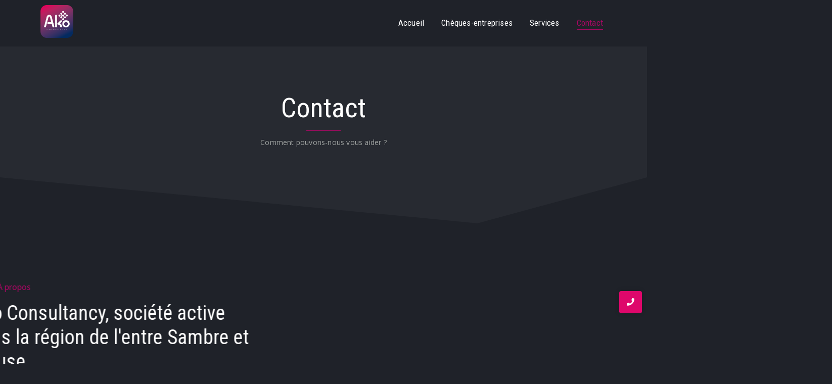

--- FILE ---
content_type: text/html; charset=UTF-8
request_url: https://www.ako.be/contact/
body_size: 10933
content:
<!DOCTYPE html>
<html lang="en-US">
<head>
<meta charset="UTF-8">
<meta name='robots' content='index, follow, max-image-preview:large, max-snippet:-1, max-video-preview:-1' />
<!-- This site is optimized with the Yoast SEO plugin v24.6 - https://yoast.com/wordpress/plugins/seo/ -->
<title>Contact - AKO</title>
<meta name="description" content="Notre équipe est joignable au 081/13.83.06. Nos bureaux sont localisés Route de Philippeville 57 à Tarcienne." />
<link rel="canonical" href="https://www.ako.be/contact/" />
<meta property="og:locale" content="en_US" />
<meta property="og:type" content="article" />
<meta property="og:title" content="Contact - AKO" />
<meta property="og:description" content="Notre équipe est joignable au 081/13.83.06. Nos bureaux sont localisés Route de Philippeville 57 à Tarcienne." />
<meta property="og:url" content="https://www.ako.be/contact/" />
<meta property="og:site_name" content="AKO" />
<meta property="article:modified_time" content="2025-12-04T09:58:29+00:00" />
<meta name="twitter:card" content="summary_large_image" />
<meta name="twitter:label1" content="Est. reading time" />
<meta name="twitter:data1" content="1 minute" />
<script type="application/ld+json" class="yoast-schema-graph">{"@context":"https://schema.org","@graph":[{"@type":"WebPage","@id":"https://www.ako.be/contact/","url":"https://www.ako.be/contact/","name":"Contact - AKO","isPartOf":{"@id":"https://www.ako.be/#website"},"datePublished":"2021-10-13T08:32:09+00:00","dateModified":"2025-12-04T09:58:29+00:00","description":"Notre équipe est joignable au 081/13.83.06. Nos bureaux sont localisés Route de Philippeville 57 à Tarcienne.","breadcrumb":{"@id":"https://www.ako.be/contact/#breadcrumb"},"inLanguage":"en-US","potentialAction":[{"@type":"ReadAction","target":["https://www.ako.be/contact/"]}]},{"@type":"BreadcrumbList","@id":"https://www.ako.be/contact/#breadcrumb","itemListElement":[{"@type":"ListItem","position":1,"name":"Home","item":"https://www.ako.be/"},{"@type":"ListItem","position":2,"name":"Contact"}]},{"@type":"WebSite","@id":"https://www.ako.be/#website","url":"https://www.ako.be/","name":"Ako Consultancy","description":"Votre partenaire en cybersécurité !","publisher":{"@id":"https://www.ako.be/#organization"},"potentialAction":[{"@type":"SearchAction","target":{"@type":"EntryPoint","urlTemplate":"https://www.ako.be/?s={search_term_string}"},"query-input":{"@type":"PropertyValueSpecification","valueRequired":true,"valueName":"search_term_string"}}],"inLanguage":"en-US"},{"@type":"Organization","@id":"https://www.ako.be/#organization","name":"Ako Consultancy","url":"https://www.ako.be/","logo":{"@type":"ImageObject","inLanguage":"en-US","@id":"https://www.ako.be/#/schema/logo/image/","url":"https://www.ako.be/wp-content/uploads/2022/10/Logo_Ako_fonce_ss_bord.png","contentUrl":"https://www.ako.be/wp-content/uploads/2022/10/Logo_Ako_fonce_ss_bord.png","width":842,"height":839,"caption":"Ako Consultancy"},"image":{"@id":"https://www.ako.be/#/schema/logo/image/"}}]}</script>
<!-- / Yoast SEO plugin. -->
<link rel="alternate" type="application/rss+xml" title="AKO &raquo; Feed" href="https://www.ako.be/feed/" />
<link rel="alternate" type="application/rss+xml" title="AKO &raquo; Comments Feed" href="https://www.ako.be/comments/feed/" />
<link rel="alternate" title="oEmbed (JSON)" type="application/json+oembed" href="https://www.ako.be/wp-json/oembed/1.0/embed?url=https%3A%2F%2Fwww.ako.be%2Fcontact%2F" />
<link rel="alternate" title="oEmbed (XML)" type="text/xml+oembed" href="https://www.ako.be/wp-json/oembed/1.0/embed?url=https%3A%2F%2Fwww.ako.be%2Fcontact%2F&#038;format=xml" />
<style id='wp-img-auto-sizes-contain-inline-css' type='text/css'>
img:is([sizes=auto i],[sizes^="auto," i]){contain-intrinsic-size:3000px 1500px}
/*# sourceURL=wp-img-auto-sizes-contain-inline-css */
</style>
<style id='wp-emoji-styles-inline-css' type='text/css'>
img.wp-smiley, img.emoji {
display: inline !important;
border: none !important;
box-shadow: none !important;
height: 1em !important;
width: 1em !important;
margin: 0 0.07em !important;
vertical-align: -0.1em !important;
background: none !important;
padding: 0 !important;
}
/*# sourceURL=wp-emoji-styles-inline-css */
</style>
<style id='classic-theme-styles-inline-css' type='text/css'>
/*! This file is auto-generated */
.wp-block-button__link{color:#fff;background-color:#32373c;border-radius:9999px;box-shadow:none;text-decoration:none;padding:calc(.667em + 2px) calc(1.333em + 2px);font-size:1.125em}.wp-block-file__button{background:#32373c;color:#fff;text-decoration:none}
/*# sourceURL=/wp-includes/css/classic-themes.min.css */
</style>
<!-- <link rel='stylesheet' id='contact-form-7-css' href='https://www.ako.be/wp-content/plugins/contact-form-7/includes/css/styles.css?ver=6.0.5' type='text/css' media='all' /> -->
<!-- <link rel='stylesheet' id='elementor-frontend-css' href='https://www.ako.be/wp-content/plugins/elementor/assets/css/frontend.min.css?ver=3.27.7' type='text/css' media='all' /> -->
<link rel="stylesheet" type="text/css" href="//www.ako.be/wp-content/cache/wpfc-minified/lkep1ou5/fmrcd.css" media="all"/>
<link rel='stylesheet' id='elementor-post-580-css' href='https://www.ako.be/wp-content/uploads/elementor/css/post-580.css?ver=1750410888' type='text/css' media='all' />
<link rel='stylesheet' id='elementor-post-1771-css' href='https://www.ako.be/wp-content/uploads/elementor/css/post-1771.css?ver=1741899240' type='text/css' media='all' />
<!-- <link rel='stylesheet' id='widget-divider-css' href='https://www.ako.be/wp-content/plugins/elementor/assets/css/widget-divider.min.css?ver=3.27.7' type='text/css' media='all' /> -->
<!-- <link rel='stylesheet' id='widget-text-editor-css' href='https://www.ako.be/wp-content/plugins/elementor/assets/css/widget-text-editor.min.css?ver=3.27.7' type='text/css' media='all' /> -->
<link rel="stylesheet" type="text/css" href="//www.ako.be/wp-content/cache/wpfc-minified/9lchtql2/fmrcd.css" media="all"/>
<link rel='stylesheet' id='elementor-post-1777-css' href='https://www.ako.be/wp-content/uploads/elementor/css/post-1777.css?ver=1741899240' type='text/css' media='all' />
<!-- <link rel='stylesheet' id='royal-elementor-kit-style-css' href='https://www.ako.be/wp-content/themes/royal-elementor-kit/style.css?ver=1.0' type='text/css' media='all' /> -->
<!-- <link rel='stylesheet' id='elementor-icons-css' href='https://www.ako.be/wp-content/plugins/elementor/assets/lib/eicons/css/elementor-icons.min.css?ver=5.35.0' type='text/css' media='all' /> -->
<link rel="stylesheet" type="text/css" href="//www.ako.be/wp-content/cache/wpfc-minified/lk8cbmoc/fmrcd.css" media="all"/>
<link rel='stylesheet' id='elementor-post-5-css' href='https://www.ako.be/wp-content/uploads/elementor/css/post-5.css?ver=1741899240' type='text/css' media='all' />
<!-- <link rel='stylesheet' id='widget-heading-css' href='https://www.ako.be/wp-content/plugins/elementor/assets/css/widget-heading.min.css?ver=3.27.7' type='text/css' media='all' /> -->
<!-- <link rel='stylesheet' id='e-shapes-css' href='https://www.ako.be/wp-content/plugins/elementor/assets/css/conditionals/shapes.min.css?ver=3.27.7' type='text/css' media='all' /> -->
<!-- <link rel='stylesheet' id='e-animation-slideInLeft-css' href='https://www.ako.be/wp-content/plugins/elementor/assets/lib/animations/styles/slideInLeft.min.css?ver=3.27.7' type='text/css' media='all' /> -->
<!-- <link rel='stylesheet' id='widget-icon-box-css' href='https://www.ako.be/wp-content/plugins/elementor/assets/css/widget-icon-box.min.css?ver=3.27.7' type='text/css' media='all' /> -->
<!-- <link rel='stylesheet' id='e-animation-slideInRight-css' href='https://www.ako.be/wp-content/plugins/elementor/assets/lib/animations/styles/slideInRight.min.css?ver=3.27.7' type='text/css' media='all' /> -->
<!-- <link rel='stylesheet' id='wpr-link-animations-css-css' href='https://www.ako.be/wp-content/plugins/royal-elementor-addons/assets/css/lib/animations/wpr-link-animations.min.css?ver=1.7.1011' type='text/css' media='all' /> -->
<!-- <link rel='stylesheet' id='wpr-text-animations-css-css' href='https://www.ako.be/wp-content/plugins/royal-elementor-addons/assets/css/lib/animations/text-animations.min.css?ver=1.7.1011' type='text/css' media='all' /> -->
<!-- <link rel='stylesheet' id='wpr-addons-css-css' href='https://www.ako.be/wp-content/plugins/royal-elementor-addons/assets/css/frontend.min.css?ver=1.7.1011' type='text/css' media='all' /> -->
<!-- <link rel='stylesheet' id='font-awesome-5-all-css' href='https://www.ako.be/wp-content/plugins/elementor/assets/lib/font-awesome/css/all.min.css?ver=1.7.1011' type='text/css' media='all' /> -->
<link rel="stylesheet" type="text/css" href="//www.ako.be/wp-content/cache/wpfc-minified/lasmhi6t/fmsil.css" media="all"/>
<link rel='stylesheet' id='google-fonts-1-css' href='https://fonts.googleapis.com/css?family=Roboto+Condensed%3A100%2C100italic%2C200%2C200italic%2C300%2C300italic%2C400%2C400italic%2C500%2C500italic%2C600%2C600italic%2C700%2C700italic%2C800%2C800italic%2C900%2C900italic%7COpen+Sans%3A100%2C100italic%2C200%2C200italic%2C300%2C300italic%2C400%2C400italic%2C500%2C500italic%2C600%2C600italic%2C700%2C700italic%2C800%2C800italic%2C900%2C900italic%7CRoboto%3A100%2C100italic%2C200%2C200italic%2C300%2C300italic%2C400%2C400italic%2C500%2C500italic%2C600%2C600italic%2C700%2C700italic%2C800%2C800italic%2C900%2C900italic%7CRoboto+Slab%3A100%2C100italic%2C200%2C200italic%2C300%2C300italic%2C400%2C400italic%2C500%2C500italic%2C600%2C600italic%2C700%2C700italic%2C800%2C800italic%2C900%2C900italic&#038;display=auto&#038;ver=6.9' type='text/css' media='all' />
<!-- <link rel='stylesheet' id='elementor-icons-shared-0-css' href='https://www.ako.be/wp-content/plugins/elementor/assets/lib/font-awesome/css/fontawesome.min.css?ver=5.15.3' type='text/css' media='all' /> -->
<!-- <link rel='stylesheet' id='elementor-icons-fa-solid-css' href='https://www.ako.be/wp-content/plugins/elementor/assets/lib/font-awesome/css/solid.min.css?ver=5.15.3' type='text/css' media='all' /> -->
<link rel="stylesheet" type="text/css" href="//www.ako.be/wp-content/cache/wpfc-minified/d5zl0i1l/fmrcd.css" media="all"/>
<link rel="preconnect" href="https://fonts.gstatic.com/" crossorigin><script src='//www.ako.be/wp-content/cache/wpfc-minified/g2rkhvia/fmrcd.js' type="b0aa652ab49c5f2aa65075b0-text/javascript"></script>
<!-- <script type="text/javascript" data-cfasync="false" src="https://www.ako.be/wp-includes/js/jquery/jquery.min.js?ver=3.7.1" id="jquery-core-js"></script> -->
<!-- <script type="text/javascript" data-cfasync="false" src="https://www.ako.be/wp-includes/js/jquery/jquery-migrate.min.js?ver=3.4.1" id="jquery-migrate-js"></script> -->
<link rel="https://api.w.org/" href="https://www.ako.be/wp-json/" /><link rel="alternate" title="JSON" type="application/json" href="https://www.ako.be/wp-json/wp/v2/pages/580" /><link rel="EditURI" type="application/rsd+xml" title="RSD" href="https://www.ako.be/xmlrpc.php?rsd" />
<meta name="generator" content="WordPress 6.9" />
<link rel='shortlink' href='https://www.ako.be/?p=580' />
<meta name="generator" content="Elementor 3.27.7; features: additional_custom_breakpoints; settings: css_print_method-external, google_font-enabled, font_display-auto">
<style>
.e-con.e-parent:nth-of-type(n+4):not(.e-lazyloaded):not(.e-no-lazyload),
.e-con.e-parent:nth-of-type(n+4):not(.e-lazyloaded):not(.e-no-lazyload) * {
background-image: none !important;
}
@media screen and (max-height: 1024px) {
.e-con.e-parent:nth-of-type(n+3):not(.e-lazyloaded):not(.e-no-lazyload),
.e-con.e-parent:nth-of-type(n+3):not(.e-lazyloaded):not(.e-no-lazyload) * {
background-image: none !important;
}
}
@media screen and (max-height: 640px) {
.e-con.e-parent:nth-of-type(n+2):not(.e-lazyloaded):not(.e-no-lazyload),
.e-con.e-parent:nth-of-type(n+2):not(.e-lazyloaded):not(.e-no-lazyload) * {
background-image: none !important;
}
}
</style>
<style id="wpr_lightbox_styles">
.lg-backdrop {
background-color: rgba(0,0,0,0.6) !important;
}
.lg-toolbar,
.lg-dropdown {
background-color: rgba(0,0,0,0.8) !important;
}
.lg-dropdown:after {
border-bottom-color: rgba(0,0,0,0.8) !important;
}
.lg-sub-html {
background-color: rgba(0,0,0,0.8) !important;
}
.lg-thumb-outer,
.lg-progress-bar {
background-color: #444444 !important;
}
.lg-progress {
background-color: #a90707 !important;
}
.lg-icon {
color: #efefef !important;
font-size: 20px !important;
}
.lg-icon.lg-toogle-thumb {
font-size: 24px !important;
}
.lg-icon:hover,
.lg-dropdown-text:hover {
color: #ffffff !important;
}
.lg-sub-html,
.lg-dropdown-text {
color: #efefef !important;
font-size: 14px !important;
}
#lg-counter {
color: #efefef !important;
font-size: 14px !important;
}
.lg-prev,
.lg-next {
font-size: 35px !important;
}
/* Defaults */
.lg-icon {
background-color: transparent !important;
}
#lg-counter {
opacity: 0.9;
}
.lg-thumb-outer {
padding: 0 10px;
}
.lg-thumb-item {
border-radius: 0 !important;
border: none !important;
opacity: 0.5;
}
.lg-thumb-item.active {
opacity: 1;
}
</style>	<meta name="viewport" content="width=device-width, initial-scale=1.0, viewport-fit=cover" /><style id='global-styles-inline-css' type='text/css'>
:root{--wp--preset--aspect-ratio--square: 1;--wp--preset--aspect-ratio--4-3: 4/3;--wp--preset--aspect-ratio--3-4: 3/4;--wp--preset--aspect-ratio--3-2: 3/2;--wp--preset--aspect-ratio--2-3: 2/3;--wp--preset--aspect-ratio--16-9: 16/9;--wp--preset--aspect-ratio--9-16: 9/16;--wp--preset--color--black: #000000;--wp--preset--color--cyan-bluish-gray: #abb8c3;--wp--preset--color--white: #ffffff;--wp--preset--color--pale-pink: #f78da7;--wp--preset--color--vivid-red: #cf2e2e;--wp--preset--color--luminous-vivid-orange: #ff6900;--wp--preset--color--luminous-vivid-amber: #fcb900;--wp--preset--color--light-green-cyan: #7bdcb5;--wp--preset--color--vivid-green-cyan: #00d084;--wp--preset--color--pale-cyan-blue: #8ed1fc;--wp--preset--color--vivid-cyan-blue: #0693e3;--wp--preset--color--vivid-purple: #9b51e0;--wp--preset--gradient--vivid-cyan-blue-to-vivid-purple: linear-gradient(135deg,rgb(6,147,227) 0%,rgb(155,81,224) 100%);--wp--preset--gradient--light-green-cyan-to-vivid-green-cyan: linear-gradient(135deg,rgb(122,220,180) 0%,rgb(0,208,130) 100%);--wp--preset--gradient--luminous-vivid-amber-to-luminous-vivid-orange: linear-gradient(135deg,rgb(252,185,0) 0%,rgb(255,105,0) 100%);--wp--preset--gradient--luminous-vivid-orange-to-vivid-red: linear-gradient(135deg,rgb(255,105,0) 0%,rgb(207,46,46) 100%);--wp--preset--gradient--very-light-gray-to-cyan-bluish-gray: linear-gradient(135deg,rgb(238,238,238) 0%,rgb(169,184,195) 100%);--wp--preset--gradient--cool-to-warm-spectrum: linear-gradient(135deg,rgb(74,234,220) 0%,rgb(151,120,209) 20%,rgb(207,42,186) 40%,rgb(238,44,130) 60%,rgb(251,105,98) 80%,rgb(254,248,76) 100%);--wp--preset--gradient--blush-light-purple: linear-gradient(135deg,rgb(255,206,236) 0%,rgb(152,150,240) 100%);--wp--preset--gradient--blush-bordeaux: linear-gradient(135deg,rgb(254,205,165) 0%,rgb(254,45,45) 50%,rgb(107,0,62) 100%);--wp--preset--gradient--luminous-dusk: linear-gradient(135deg,rgb(255,203,112) 0%,rgb(199,81,192) 50%,rgb(65,88,208) 100%);--wp--preset--gradient--pale-ocean: linear-gradient(135deg,rgb(255,245,203) 0%,rgb(182,227,212) 50%,rgb(51,167,181) 100%);--wp--preset--gradient--electric-grass: linear-gradient(135deg,rgb(202,248,128) 0%,rgb(113,206,126) 100%);--wp--preset--gradient--midnight: linear-gradient(135deg,rgb(2,3,129) 0%,rgb(40,116,252) 100%);--wp--preset--font-size--small: 13px;--wp--preset--font-size--medium: 20px;--wp--preset--font-size--large: 36px;--wp--preset--font-size--x-large: 42px;--wp--preset--spacing--20: 0.44rem;--wp--preset--spacing--30: 0.67rem;--wp--preset--spacing--40: 1rem;--wp--preset--spacing--50: 1.5rem;--wp--preset--spacing--60: 2.25rem;--wp--preset--spacing--70: 3.38rem;--wp--preset--spacing--80: 5.06rem;--wp--preset--shadow--natural: 6px 6px 9px rgba(0, 0, 0, 0.2);--wp--preset--shadow--deep: 12px 12px 50px rgba(0, 0, 0, 0.4);--wp--preset--shadow--sharp: 6px 6px 0px rgba(0, 0, 0, 0.2);--wp--preset--shadow--outlined: 6px 6px 0px -3px rgb(255, 255, 255), 6px 6px rgb(0, 0, 0);--wp--preset--shadow--crisp: 6px 6px 0px rgb(0, 0, 0);}:where(.is-layout-flex){gap: 0.5em;}:where(.is-layout-grid){gap: 0.5em;}body .is-layout-flex{display: flex;}.is-layout-flex{flex-wrap: wrap;align-items: center;}.is-layout-flex > :is(*, div){margin: 0;}body .is-layout-grid{display: grid;}.is-layout-grid > :is(*, div){margin: 0;}:where(.wp-block-columns.is-layout-flex){gap: 2em;}:where(.wp-block-columns.is-layout-grid){gap: 2em;}:where(.wp-block-post-template.is-layout-flex){gap: 1.25em;}:where(.wp-block-post-template.is-layout-grid){gap: 1.25em;}.has-black-color{color: var(--wp--preset--color--black) !important;}.has-cyan-bluish-gray-color{color: var(--wp--preset--color--cyan-bluish-gray) !important;}.has-white-color{color: var(--wp--preset--color--white) !important;}.has-pale-pink-color{color: var(--wp--preset--color--pale-pink) !important;}.has-vivid-red-color{color: var(--wp--preset--color--vivid-red) !important;}.has-luminous-vivid-orange-color{color: var(--wp--preset--color--luminous-vivid-orange) !important;}.has-luminous-vivid-amber-color{color: var(--wp--preset--color--luminous-vivid-amber) !important;}.has-light-green-cyan-color{color: var(--wp--preset--color--light-green-cyan) !important;}.has-vivid-green-cyan-color{color: var(--wp--preset--color--vivid-green-cyan) !important;}.has-pale-cyan-blue-color{color: var(--wp--preset--color--pale-cyan-blue) !important;}.has-vivid-cyan-blue-color{color: var(--wp--preset--color--vivid-cyan-blue) !important;}.has-vivid-purple-color{color: var(--wp--preset--color--vivid-purple) !important;}.has-black-background-color{background-color: var(--wp--preset--color--black) !important;}.has-cyan-bluish-gray-background-color{background-color: var(--wp--preset--color--cyan-bluish-gray) !important;}.has-white-background-color{background-color: var(--wp--preset--color--white) !important;}.has-pale-pink-background-color{background-color: var(--wp--preset--color--pale-pink) !important;}.has-vivid-red-background-color{background-color: var(--wp--preset--color--vivid-red) !important;}.has-luminous-vivid-orange-background-color{background-color: var(--wp--preset--color--luminous-vivid-orange) !important;}.has-luminous-vivid-amber-background-color{background-color: var(--wp--preset--color--luminous-vivid-amber) !important;}.has-light-green-cyan-background-color{background-color: var(--wp--preset--color--light-green-cyan) !important;}.has-vivid-green-cyan-background-color{background-color: var(--wp--preset--color--vivid-green-cyan) !important;}.has-pale-cyan-blue-background-color{background-color: var(--wp--preset--color--pale-cyan-blue) !important;}.has-vivid-cyan-blue-background-color{background-color: var(--wp--preset--color--vivid-cyan-blue) !important;}.has-vivid-purple-background-color{background-color: var(--wp--preset--color--vivid-purple) !important;}.has-black-border-color{border-color: var(--wp--preset--color--black) !important;}.has-cyan-bluish-gray-border-color{border-color: var(--wp--preset--color--cyan-bluish-gray) !important;}.has-white-border-color{border-color: var(--wp--preset--color--white) !important;}.has-pale-pink-border-color{border-color: var(--wp--preset--color--pale-pink) !important;}.has-vivid-red-border-color{border-color: var(--wp--preset--color--vivid-red) !important;}.has-luminous-vivid-orange-border-color{border-color: var(--wp--preset--color--luminous-vivid-orange) !important;}.has-luminous-vivid-amber-border-color{border-color: var(--wp--preset--color--luminous-vivid-amber) !important;}.has-light-green-cyan-border-color{border-color: var(--wp--preset--color--light-green-cyan) !important;}.has-vivid-green-cyan-border-color{border-color: var(--wp--preset--color--vivid-green-cyan) !important;}.has-pale-cyan-blue-border-color{border-color: var(--wp--preset--color--pale-cyan-blue) !important;}.has-vivid-cyan-blue-border-color{border-color: var(--wp--preset--color--vivid-cyan-blue) !important;}.has-vivid-purple-border-color{border-color: var(--wp--preset--color--vivid-purple) !important;}.has-vivid-cyan-blue-to-vivid-purple-gradient-background{background: var(--wp--preset--gradient--vivid-cyan-blue-to-vivid-purple) !important;}.has-light-green-cyan-to-vivid-green-cyan-gradient-background{background: var(--wp--preset--gradient--light-green-cyan-to-vivid-green-cyan) !important;}.has-luminous-vivid-amber-to-luminous-vivid-orange-gradient-background{background: var(--wp--preset--gradient--luminous-vivid-amber-to-luminous-vivid-orange) !important;}.has-luminous-vivid-orange-to-vivid-red-gradient-background{background: var(--wp--preset--gradient--luminous-vivid-orange-to-vivid-red) !important;}.has-very-light-gray-to-cyan-bluish-gray-gradient-background{background: var(--wp--preset--gradient--very-light-gray-to-cyan-bluish-gray) !important;}.has-cool-to-warm-spectrum-gradient-background{background: var(--wp--preset--gradient--cool-to-warm-spectrum) !important;}.has-blush-light-purple-gradient-background{background: var(--wp--preset--gradient--blush-light-purple) !important;}.has-blush-bordeaux-gradient-background{background: var(--wp--preset--gradient--blush-bordeaux) !important;}.has-luminous-dusk-gradient-background{background: var(--wp--preset--gradient--luminous-dusk) !important;}.has-pale-ocean-gradient-background{background: var(--wp--preset--gradient--pale-ocean) !important;}.has-electric-grass-gradient-background{background: var(--wp--preset--gradient--electric-grass) !important;}.has-midnight-gradient-background{background: var(--wp--preset--gradient--midnight) !important;}.has-small-font-size{font-size: var(--wp--preset--font-size--small) !important;}.has-medium-font-size{font-size: var(--wp--preset--font-size--medium) !important;}.has-large-font-size{font-size: var(--wp--preset--font-size--large) !important;}.has-x-large-font-size{font-size: var(--wp--preset--font-size--x-large) !important;}
/*# sourceURL=global-styles-inline-css */
</style>
</head>
<body class="wp-singular page-template page-template-elementor_canvas page page-id-580 wp-custom-logo wp-embed-responsive wp-theme-royal-elementor-kit elementor-default elementor-template-canvas elementor-kit-5 elementor-page elementor-page-580">
<div data-elementor-type="wp-post" data-elementor-id="1771" class="elementor elementor-1771">
<section class="elementor-section elementor-top-section elementor-element elementor-element-590f63c1 elementor-section-boxed elementor-section-height-default elementor-section-height-default wpr-particle-no wpr-jarallax-no wpr-parallax-no wpr-sticky-section-no" data-id="590f63c1" data-element_type="section">
<div class="elementor-container elementor-column-gap-default">
<div class="elementor-column elementor-col-50 elementor-top-column elementor-element elementor-element-55fcab85" data-id="55fcab85" data-element_type="column">
<div class="elementor-widget-wrap elementor-element-populated">
<div class="elementor-element elementor-element-18e47ae wpr-logo-position-center elementor-widget elementor-widget-wpr-logo" data-id="18e47ae" data-element_type="widget" data-widget_type="wpr-logo.default">
<div class="elementor-widget-container">
<div class="wpr-logo elementor-clearfix">
<picture class="wpr-logo-image">
<source media="(max-width: 767px)" srcset="https://www.ako.be/wp-content/uploads/2022/10/Logo_Ako_fonce_ss_bord.png">	
<source srcset="https://www.ako.be/wp-content/uploads/2022/10/Logo_Ako_fonce_ss_bord.png 1x, https://www.ako.be/wp-content/uploads/2022/10/Logo_Ako_fonce_ss_bord.png 2x">	
<img src="https://www.ako.be/wp-content/uploads/2022/10/Logo_Ako_fonce_ss_bord.png" alt="">
<a class="wpr-logo-url" rel="home" aria-label="" href="https://www.ako.be/"></a>
</picture>
<a class="wpr-logo-url" rel="home" aria-label="" href="https://www.ako.be/"></a>
</div>
</div>
</div>
</div>
</div>
<div class="elementor-column elementor-col-50 elementor-top-column elementor-element elementor-element-57a8655c" data-id="57a8655c" data-element_type="column">
<div class="elementor-widget-wrap elementor-element-populated">
<div class="elementor-element elementor-element-6eca1856 wpr-main-menu-align-right wpr-main-menu-align--tabletcenter wpr-main-menu-align--mobilecenter wpr-pointer-underline wpr-pointer-line-fx wpr-pointer-fx-fade wpr-sub-icon-caret-down wpr-sub-menu-fx-fade wpr-nav-menu-bp-mobile wpr-mobile-menu-full-width wpr-mobile-menu-item-align-center wpr-mobile-toggle-v1 elementor-widget elementor-widget-wpr-nav-menu" data-id="6eca1856" data-element_type="widget" data-settings="{&quot;menu_layout&quot;:&quot;horizontal&quot;}" data-widget_type="wpr-nav-menu.default">
<div class="elementor-widget-container">
<nav class="wpr-nav-menu-container wpr-nav-menu-horizontal" data-trigger="hover"><ul id="menu-1-6eca1856" class="wpr-nav-menu"><li class="menu-item menu-item-type-post_type menu-item-object-page menu-item-home menu-item-1950"><a href="https://www.ako.be/" class="wpr-menu-item wpr-pointer-item">Accueil</a></li>
<li class="menu-item menu-item-type-post_type menu-item-object-page menu-item-2054"><a href="https://www.ako.be/chequesentreprises/" class="wpr-menu-item wpr-pointer-item">Chèques-entreprises</a></li>
<li class="menu-item menu-item-type-post_type menu-item-object-page menu-item-2016"><a href="https://www.ako.be/services/" class="wpr-menu-item wpr-pointer-item">Services</a></li>
<li class="menu-item menu-item-type-post_type menu-item-object-page current-menu-item page_item page-item-580 current_page_item menu-item-2459"><a href="https://www.ako.be/contact/" aria-current="page" class="wpr-menu-item wpr-pointer-item wpr-active-menu-item">Contact</a></li>
</ul></nav><nav class="wpr-mobile-nav-menu-container"><div class="wpr-mobile-toggle-wrap"><div class="wpr-mobile-toggle"><span class="wpr-mobile-toggle-line"></span><span class="wpr-mobile-toggle-line"></span><span class="wpr-mobile-toggle-line"></span></div></div><ul id="mobile-menu-2-6eca1856" class="wpr-mobile-nav-menu"><li class="menu-item menu-item-type-post_type menu-item-object-page menu-item-home menu-item-1950"><a href="https://www.ako.be/" class="wpr-mobile-menu-item">Accueil</a></li>
<li class="menu-item menu-item-type-post_type menu-item-object-page menu-item-2054"><a href="https://www.ako.be/chequesentreprises/" class="wpr-mobile-menu-item">Chèques-entreprises</a></li>
<li class="menu-item menu-item-type-post_type menu-item-object-page menu-item-2016"><a href="https://www.ako.be/services/" class="wpr-mobile-menu-item">Services</a></li>
<li class="menu-item menu-item-type-post_type menu-item-object-page current-menu-item page_item page-item-580 current_page_item menu-item-2459"><a href="https://www.ako.be/contact/" aria-current="page" class="wpr-mobile-menu-item wpr-active-menu-item">Contact</a></li>
</ul></nav>				</div>
</div>
</div>
</div>
</div>
</section>
</div>
<div data-elementor-type="wp-page" data-elementor-id="580" class="elementor elementor-580">
<section class="elementor-section elementor-top-section elementor-element elementor-element-588022b elementor-section-boxed elementor-section-height-default elementor-section-height-default wpr-particle-no wpr-jarallax-no wpr-parallax-no wpr-sticky-section-no" data-id="588022b" data-element_type="section" data-settings="{&quot;background_background&quot;:&quot;classic&quot;,&quot;shape_divider_bottom&quot;:&quot;triangle-asymmetrical&quot;,&quot;shape_divider_bottom_negative&quot;:&quot;yes&quot;}">
<div class="elementor-shape elementor-shape-bottom" data-negative="true">
<svg xmlns="http://www.w3.org/2000/svg" viewBox="0 0 1000 100" preserveAspectRatio="none">
<path class="elementor-shape-fill" d="M737.9,94.7L0,0v100h1000V0L737.9,94.7z"/>
</svg>		</div>
<div class="elementor-container elementor-column-gap-default">
<div class="elementor-column elementor-col-100 elementor-top-column elementor-element elementor-element-e6b9b44" data-id="e6b9b44" data-element_type="column">
<div class="elementor-widget-wrap elementor-element-populated">
<div class="elementor-element elementor-element-597845c elementor-widget elementor-widget-heading" data-id="597845c" data-element_type="widget" data-widget_type="heading.default">
<div class="elementor-widget-container">
<h2 class="elementor-heading-title elementor-size-default">Contact</h2>				</div>
</div>
<div class="elementor-element elementor-element-7b17ff8 elementor-widget-divider--view-line elementor-widget elementor-widget-divider" data-id="7b17ff8" data-element_type="widget" data-widget_type="divider.default">
<div class="elementor-widget-container">
<div class="elementor-divider">
<span class="elementor-divider-separator">
</span>
</div>
</div>
</div>
<div class="elementor-element elementor-element-5d5712f elementor-widget elementor-widget-text-editor" data-id="5d5712f" data-element_type="widget" data-widget_type="text-editor.default">
<div class="elementor-widget-container">
<p>Comment pouvons-nous vous aider ?</p>								</div>
</div>
</div>
</div>
</div>
</section>
<section class="elementor-section elementor-top-section elementor-element elementor-element-f6660ed elementor-section-boxed elementor-section-height-default elementor-section-height-default wpr-particle-no wpr-jarallax-no wpr-parallax-no wpr-sticky-section-no" data-id="f6660ed" data-element_type="section" data-settings="{&quot;background_background&quot;:&quot;classic&quot;}">
<div class="elementor-container elementor-column-gap-default">
<div class="elementor-column elementor-col-50 elementor-top-column elementor-element elementor-element-f33d6f3" data-id="f33d6f3" data-element_type="column">
<div class="elementor-widget-wrap elementor-element-populated">
<div class="elementor-element elementor-element-8cb36bc elementor-invisible elementor-widget elementor-widget-text-editor" data-id="8cb36bc" data-element_type="widget" data-settings="{&quot;_animation&quot;:&quot;slideInLeft&quot;}" data-widget_type="text-editor.default">
<div class="elementor-widget-container">
<p>À propos</p>								</div>
</div>
<div class="elementor-element elementor-element-63a4766 elementor-invisible elementor-widget elementor-widget-heading" data-id="63a4766" data-element_type="widget" data-settings="{&quot;_animation&quot;:&quot;slideInLeft&quot;,&quot;_animation_delay&quot;:100}" data-widget_type="heading.default">
<div class="elementor-widget-container">
<h2 class="elementor-heading-title elementor-size-default">Ako Consultancy, société active dans la région de l'entre Sambre et Meuse</h2>				</div>
</div>
<div class="elementor-element elementor-element-3357b5b elementor-invisible elementor-widget elementor-widget-text-editor" data-id="3357b5b" data-element_type="widget" data-settings="{&quot;_animation&quot;:&quot;slideInLeft&quot;,&quot;_animation_delay&quot;:200}" data-widget_type="text-editor.default">
<div class="elementor-widget-container">
<p>Notre équipe est joignable par téléphone du lundi au vendredi de 9h00 à 17h00.</p>								</div>
</div>
<div class="elementor-element elementor-element-6fe4ca1 elementor-position-left elementor-view-default elementor-mobile-position-top elementor-vertical-align-top elementor-widget elementor-widget-icon-box" data-id="6fe4ca1" data-element_type="widget" data-widget_type="icon-box.default">
<div class="elementor-widget-container">
<div class="elementor-icon-box-wrapper">
<div class="elementor-icon-box-icon">
<span  class="elementor-icon">
<i aria-hidden="true" class="fas fa-phone-alt"></i>				</span>
</div>
<div class="elementor-icon-box-content">
<p class="elementor-icon-box-description">
+32 81 13 83 06					</p>
</div>
</div>
</div>
</div>
<div class="elementor-element elementor-element-bc9a635 elementor-position-left elementor-view-default elementor-mobile-position-top elementor-vertical-align-top elementor-widget elementor-widget-icon-box" data-id="bc9a635" data-element_type="widget" data-widget_type="icon-box.default">
<div class="elementor-widget-container">
<div class="elementor-icon-box-wrapper">
<div class="elementor-icon-box-icon">
<span  class="elementor-icon">
<i aria-hidden="true" class="fas fa-envelope"></i>				</span>
</div>
<div class="elementor-icon-box-content">
<p class="elementor-icon-box-description">
<a href="/cdn-cgi/l/email-protection" class="__cf_email__" data-cfemail="b2d1dddcc6d3d1c6f2d3d9dd9cd0d7">[email&#160;protected]</a>					</p>
</div>
</div>
</div>
</div>
</div>
</div>
<div class="elementor-column elementor-col-50 elementor-top-column elementor-element elementor-element-405dfa8 elementor-invisible" data-id="405dfa8" data-element_type="column" data-settings="{&quot;animation&quot;:&quot;slideInRight&quot;,&quot;animation_delay&quot;:400}">
<div class="elementor-widget-wrap">
</div>
</div>
</div>
</section>
</div>
<div data-elementor-type="wp-post" data-elementor-id="1777" class="elementor elementor-1777">
<section class="elementor-section elementor-top-section elementor-element elementor-element-37c4dda9 elementor-section-boxed elementor-section-height-default elementor-section-height-default wpr-particle-no wpr-jarallax-no wpr-parallax-no wpr-sticky-section-no" data-id="37c4dda9" data-element_type="section">
<div class="elementor-container elementor-column-gap-default">
<div class="elementor-column elementor-col-100 elementor-top-column elementor-element elementor-element-4f8bf7a3" data-id="4f8bf7a3" data-element_type="column">
<div class="elementor-widget-wrap elementor-element-populated">
<section class="elementor-section elementor-inner-section elementor-element elementor-element-1206b124 elementor-section-boxed elementor-section-height-default elementor-section-height-default wpr-particle-no wpr-jarallax-no wpr-parallax-no wpr-sticky-section-no" data-id="1206b124" data-element_type="section">
<div class="elementor-container elementor-column-gap-default">
<div class="elementor-column elementor-col-100 elementor-inner-column elementor-element elementor-element-3558666a" data-id="3558666a" data-element_type="column">
<div class="elementor-widget-wrap elementor-element-populated">
<div class="elementor-element elementor-element-44f69aa7 wpr-main-menu-align-center wpr-main-menu-align--tabletcenter wpr-main-menu-align--mobilecenter wpr-pointer-underline wpr-pointer-line-fx wpr-pointer-fx-fade wpr-sub-icon-caret-down wpr-sub-menu-fx-fade wpr-nav-menu-bp-mobile wpr-mobile-menu-full-width wpr-mobile-menu-item-align-center wpr-mobile-toggle-v1 elementor-widget elementor-widget-wpr-nav-menu" data-id="44f69aa7" data-element_type="widget" data-settings="{&quot;menu_layout&quot;:&quot;horizontal&quot;}" data-widget_type="wpr-nav-menu.default">
<div class="elementor-widget-container">
<nav class="wpr-nav-menu-container wpr-nav-menu-horizontal" data-trigger="hover"><ul id="menu-1-44f69aa7" class="wpr-nav-menu"><li class="menu-item menu-item-type-custom menu-item-object-custom menu-item-home menu-item-2007"><a href="https://www.ako.be" class="wpr-menu-item wpr-pointer-item">Accueil</a></li>
<li class="menu-item menu-item-type-post_type menu-item-object-page menu-item-2008"><a href="https://www.ako.be/politique-confidentialite/" class="wpr-menu-item wpr-pointer-item">Politique de confidentialité</a></li>
<li class="menu-item menu-item-type-post_type menu-item-object-page current-menu-item page_item page-item-580 current_page_item menu-item-2009"><a href="https://www.ako.be/contact/" aria-current="page" class="wpr-menu-item wpr-pointer-item wpr-active-menu-item">Contact</a></li>
</ul></nav><nav class="wpr-mobile-nav-menu-container"><div class="wpr-mobile-toggle-wrap"><div class="wpr-mobile-toggle"><span class="wpr-mobile-toggle-line"></span><span class="wpr-mobile-toggle-line"></span><span class="wpr-mobile-toggle-line"></span></div></div><ul id="mobile-menu-2-44f69aa7" class="wpr-mobile-nav-menu"><li class="menu-item menu-item-type-custom menu-item-object-custom menu-item-home menu-item-2007"><a href="https://www.ako.be" class="wpr-mobile-menu-item">Accueil</a></li>
<li class="menu-item menu-item-type-post_type menu-item-object-page menu-item-2008"><a href="https://www.ako.be/politique-confidentialite/" class="wpr-mobile-menu-item">Politique de confidentialité</a></li>
<li class="menu-item menu-item-type-post_type menu-item-object-page current-menu-item page_item page-item-580 current_page_item menu-item-2009"><a href="https://www.ako.be/contact/" aria-current="page" class="wpr-mobile-menu-item wpr-active-menu-item">Contact</a></li>
</ul></nav>				</div>
</div>
</div>
</div>
</div>
</section>
<div class="elementor-element elementor-element-681984c4 elementor-widget-divider--view-line elementor-widget elementor-widget-divider" data-id="681984c4" data-element_type="widget" data-widget_type="divider.default">
<div class="elementor-widget-container">
<div class="elementor-divider">
<span class="elementor-divider-separator">
</span>
</div>
</div>
</div>
<div class="elementor-element elementor-element-5ae1c91e elementor-widget elementor-widget-text-editor" data-id="5ae1c91e" data-element_type="widget" data-widget_type="text-editor.default">
<div class="elementor-widget-container">
<p>© 2025 <strong>Ako</strong> tous droits réservés.</p>								</div>
</div>
</div>
</div>
</div>
</section>
<section class="elementor-section elementor-top-section elementor-element elementor-element-7ae46be elementor-section-boxed elementor-section-height-default elementor-section-height-default wpr-particle-no wpr-jarallax-no wpr-parallax-no wpr-sticky-section-no" data-id="7ae46be" data-element_type="section">
<div class="elementor-container elementor-column-gap-no">
<div class="elementor-column elementor-col-100 elementor-top-column elementor-element elementor-element-0018459" data-id="0018459" data-element_type="column">
<div class="elementor-widget-wrap elementor-element-populated">
<div class="elementor-element elementor-element-b3140cd wpr-stt-btn-align-fixed wpr-stt-btn-align-fixed-right elementor-widget elementor-widget-wpr-back-to-top" data-id="b3140cd" data-element_type="widget" data-widget_type="wpr-back-to-top.default">
<div class="elementor-widget-container">
<div class="wpr-stt-wrapper"><div class='wpr-stt-btn' data-settings='{&quot;animation&quot;:&quot;fade&quot;,&quot;animationOffset&quot;:&quot;0&quot;,&quot;animationDuration&quot;:&quot;200&quot;,&quot;fixed&quot;:&quot;fixed&quot;,&quot;scrolAnim&quot;:&quot;800&quot;}'><span class="wpr-stt-icon"><i class="fas fa-chevron-up"></i></span></div></div>				</div>
</div>
</div>
</div>
</div>
</section>
<section class="elementor-section elementor-top-section elementor-element elementor-element-e274ce7 elementor-section-boxed elementor-section-height-default elementor-section-height-default wpr-particle-no wpr-jarallax-no wpr-parallax-no wpr-sticky-section-no" data-id="e274ce7" data-element_type="section">
<div class="elementor-container elementor-column-gap-no">
<div class="elementor-column elementor-col-100 elementor-top-column elementor-element elementor-element-d21d9eb" data-id="d21d9eb" data-element_type="column">
<div class="elementor-widget-wrap elementor-element-populated">
<div class="elementor-element elementor-element-84c9716 wpr-pc-btn-align-fixed wpr-pc-btn-align-fixed-right wpr-pc-btn-icon-right elementor-widget elementor-widget-wpr-phone-call" data-id="84c9716" data-element_type="widget" data-widget_type="wpr-phone-call.default">
<div class="elementor-widget-container">
<div class="wpr-pc-wrapper"><a href="tel:+32 81 13 83 06" class="wpr-pc-btn"><div class="wpr-pc-content"><span class="wpr-pc-btn-icon"><i class="fas fa-phone"></i></span></div></a></div>				</div>
</div>
</div>
</div>
</div>
</section>
</div>
<script data-cfasync="false" src="/cdn-cgi/scripts/5c5dd728/cloudflare-static/email-decode.min.js"></script><script type="speculationrules">
{"prefetch":[{"source":"document","where":{"and":[{"href_matches":"/*"},{"not":{"href_matches":["/wp-*.php","/wp-admin/*","/wp-content/uploads/*","/wp-content/*","/wp-content/plugins/*","/wp-content/themes/royal-elementor-kit/*","/*\\?(.+)"]}},{"not":{"selector_matches":"a[rel~=\"nofollow\"]"}},{"not":{"selector_matches":".no-prefetch, .no-prefetch a"}}]},"eagerness":"conservative"}]}
</script>
<script type="b0aa652ab49c5f2aa65075b0-text/javascript">
const lazyloadRunObserver = () => {
const lazyloadBackgrounds = document.querySelectorAll( `.e-con.e-parent:not(.e-lazyloaded)` );
const lazyloadBackgroundObserver = new IntersectionObserver( ( entries ) => {
entries.forEach( ( entry ) => {
if ( entry.isIntersecting ) {
let lazyloadBackground = entry.target;
if( lazyloadBackground ) {
lazyloadBackground.classList.add( 'e-lazyloaded' );
}
lazyloadBackgroundObserver.unobserve( entry.target );
}
});
}, { rootMargin: '200px 0px 200px 0px' } );
lazyloadBackgrounds.forEach( ( lazyloadBackground ) => {
lazyloadBackgroundObserver.observe( lazyloadBackground );
} );
};
const events = [
'DOMContentLoaded',
'elementor/lazyload/observe',
];
events.forEach( ( event ) => {
document.addEventListener( event, lazyloadRunObserver );
} );
</script>
<script type="b0aa652ab49c5f2aa65075b0-text/javascript" src="https://www.ako.be/wp-includes/js/dist/hooks.min.js?ver=dd5603f07f9220ed27f1" id="wp-hooks-js"></script>
<script type="b0aa652ab49c5f2aa65075b0-text/javascript" src="https://www.ako.be/wp-includes/js/dist/i18n.min.js?ver=c26c3dc7bed366793375" id="wp-i18n-js"></script>
<script type="b0aa652ab49c5f2aa65075b0-text/javascript" id="wp-i18n-js-after">
/* <![CDATA[ */
wp.i18n.setLocaleData( { 'text direction\u0004ltr': [ 'ltr' ] } );
//# sourceURL=wp-i18n-js-after
/* ]]> */
</script>
<script type="b0aa652ab49c5f2aa65075b0-text/javascript" src="https://www.ako.be/wp-content/plugins/contact-form-7/includes/swv/js/index.js?ver=6.0.5" id="swv-js"></script>
<script type="b0aa652ab49c5f2aa65075b0-text/javascript" id="contact-form-7-js-before">
/* <![CDATA[ */
var wpcf7 = {
"api": {
"root": "https:\/\/www.ako.be\/wp-json\/",
"namespace": "contact-form-7\/v1"
}
};
//# sourceURL=contact-form-7-js-before
/* ]]> */
</script>
<script type="b0aa652ab49c5f2aa65075b0-text/javascript" src="https://www.ako.be/wp-content/plugins/contact-form-7/includes/js/index.js?ver=6.0.5" id="contact-form-7-js"></script>
<script type="b0aa652ab49c5f2aa65075b0-text/javascript" src="https://www.ako.be/wp-content/plugins/royal-elementor-addons/assets/js/lib/particles/particles.js?ver=3.0.6" id="wpr-particles-js"></script>
<script type="b0aa652ab49c5f2aa65075b0-text/javascript" src="https://www.ako.be/wp-content/plugins/royal-elementor-addons/assets/js/lib/jarallax/jarallax.min.js?ver=1.12.7" id="wpr-jarallax-js"></script>
<script type="b0aa652ab49c5f2aa65075b0-text/javascript" src="https://www.ako.be/wp-content/plugins/royal-elementor-addons/assets/js/lib/parallax/parallax.min.js?ver=1.0" id="wpr-parallax-hover-js"></script>
<script type="b0aa652ab49c5f2aa65075b0-text/javascript" src="https://www.ako.be/wp-content/plugins/royal-elementor-addons/assets/js/lib/perfect-scrollbar/perfect-scrollbar.min.js?ver=0.4.9" id="wpr-popup-scroll-js-js"></script>
<script type="b0aa652ab49c5f2aa65075b0-text/javascript" src="https://www.ako.be/wp-content/plugins/elementor/assets/js/webpack.runtime.min.js?ver=3.27.7" id="elementor-webpack-runtime-js"></script>
<script type="b0aa652ab49c5f2aa65075b0-text/javascript" src="https://www.ako.be/wp-content/plugins/elementor/assets/js/frontend-modules.min.js?ver=3.27.7" id="elementor-frontend-modules-js"></script>
<script type="b0aa652ab49c5f2aa65075b0-text/javascript" src="https://www.ako.be/wp-includes/js/jquery/ui/core.min.js?ver=1.13.3" id="jquery-ui-core-js"></script>
<script type="b0aa652ab49c5f2aa65075b0-text/javascript" id="elementor-frontend-js-before">
/* <![CDATA[ */
var elementorFrontendConfig = {"environmentMode":{"edit":false,"wpPreview":false,"isScriptDebug":false},"i18n":{"shareOnFacebook":"Share on Facebook","shareOnTwitter":"Share on Twitter","pinIt":"Pin it","download":"Download","downloadImage":"Download image","fullscreen":"Fullscreen","zoom":"Zoom","share":"Share","playVideo":"Play Video","previous":"Previous","next":"Next","close":"Close","a11yCarouselPrevSlideMessage":"Previous slide","a11yCarouselNextSlideMessage":"Next slide","a11yCarouselFirstSlideMessage":"This is the first slide","a11yCarouselLastSlideMessage":"This is the last slide","a11yCarouselPaginationBulletMessage":"Go to slide"},"is_rtl":false,"breakpoints":{"xs":0,"sm":480,"md":768,"lg":1025,"xl":1440,"xxl":1600},"responsive":{"breakpoints":{"mobile":{"label":"Mobile Portrait","value":767,"default_value":767,"direction":"max","is_enabled":true},"mobile_extra":{"label":"Mobile Landscape","value":880,"default_value":880,"direction":"max","is_enabled":false},"tablet":{"label":"Tablet Portrait","value":1024,"default_value":1024,"direction":"max","is_enabled":true},"tablet_extra":{"label":"Tablet Landscape","value":1200,"default_value":1200,"direction":"max","is_enabled":false},"laptop":{"label":"Laptop","value":1366,"default_value":1366,"direction":"max","is_enabled":false},"widescreen":{"label":"Widescreen","value":2400,"default_value":2400,"direction":"min","is_enabled":false}},"hasCustomBreakpoints":false},"version":"3.27.7","is_static":false,"experimentalFeatures":{"additional_custom_breakpoints":true,"e_swiper_latest":true,"e_onboarding":true,"home_screen":true,"landing-pages":true,"editor_v2":true,"link-in-bio":true,"floating-buttons":true},"urls":{"assets":"https:\/\/www.ako.be\/wp-content\/plugins\/elementor\/assets\/","ajaxurl":"https:\/\/www.ako.be\/wp-admin\/admin-ajax.php","uploadUrl":"https:\/\/www.ako.be\/wp-content\/uploads"},"nonces":{"floatingButtonsClickTracking":"38230af14a"},"swiperClass":"swiper","settings":{"page":[],"editorPreferences":[]},"kit":{"active_breakpoints":["viewport_mobile","viewport_tablet"],"global_image_lightbox":"yes","lightbox_enable_counter":"yes","lightbox_enable_fullscreen":"yes","lightbox_enable_zoom":"yes","lightbox_enable_share":"yes","lightbox_title_src":"title","lightbox_description_src":"description"},"post":{"id":580,"title":"Contact%20-%20AKO","excerpt":"","featuredImage":false}};
//# sourceURL=elementor-frontend-js-before
/* ]]> */
</script>
<script type="b0aa652ab49c5f2aa65075b0-text/javascript" src="https://www.ako.be/wp-content/plugins/elementor/assets/js/frontend.min.js?ver=3.27.7" id="elementor-frontend-js"></script>
<script type="b0aa652ab49c5f2aa65075b0-text/javascript" id="wpr-addons-js-js-extra">
/* <![CDATA[ */
var WprConfig = {"ajaxurl":"https://www.ako.be/wp-admin/admin-ajax.php","resturl":"https://www.ako.be/wp-json/wpraddons/v1","nonce":"bcf2cd46c0","addedToCartText":"was added to cart","viewCart":"View Cart","comparePageID":"","comparePageURL":"https://www.ako.be/contact/","wishlistPageID":"","wishlistPageURL":"https://www.ako.be/contact/","chooseQuantityText":"Please select the required number of items.","site_key":"","is_admin":"","input_empty":"Please fill out this field","select_empty":"Nothing selected","file_empty":"Please upload a file","recaptcha_error":"Recaptcha Error"};
//# sourceURL=wpr-addons-js-js-extra
/* ]]> */
</script>
<script type="text/javascript" data-cfasync="false" src="https://www.ako.be/wp-content/plugins/royal-elementor-addons/assets/js/frontend.min.js?ver=1.7.1011" id="wpr-addons-js-js"></script>
<script type="b0aa652ab49c5f2aa65075b0-text/javascript" src="https://www.ako.be/wp-content/plugins/royal-elementor-addons/assets/js/modal-popups.min.js?ver=1.7.1011" id="wpr-modal-popups-js-js"></script>
<script id="wp-emoji-settings" type="application/json">
{"baseUrl":"https://s.w.org/images/core/emoji/17.0.2/72x72/","ext":".png","svgUrl":"https://s.w.org/images/core/emoji/17.0.2/svg/","svgExt":".svg","source":{"concatemoji":"https://www.ako.be/wp-includes/js/wp-emoji-release.min.js?ver=6.9"}}
</script>
<script type="b0aa652ab49c5f2aa65075b0-module">
/* <![CDATA[ */
/*! This file is auto-generated */
const a=JSON.parse(document.getElementById("wp-emoji-settings").textContent),o=(window._wpemojiSettings=a,"wpEmojiSettingsSupports"),s=["flag","emoji"];function i(e){try{var t={supportTests:e,timestamp:(new Date).valueOf()};sessionStorage.setItem(o,JSON.stringify(t))}catch(e){}}function c(e,t,n){e.clearRect(0,0,e.canvas.width,e.canvas.height),e.fillText(t,0,0);t=new Uint32Array(e.getImageData(0,0,e.canvas.width,e.canvas.height).data);e.clearRect(0,0,e.canvas.width,e.canvas.height),e.fillText(n,0,0);const a=new Uint32Array(e.getImageData(0,0,e.canvas.width,e.canvas.height).data);return t.every((e,t)=>e===a[t])}function p(e,t){e.clearRect(0,0,e.canvas.width,e.canvas.height),e.fillText(t,0,0);var n=e.getImageData(16,16,1,1);for(let e=0;e<n.data.length;e++)if(0!==n.data[e])return!1;return!0}function u(e,t,n,a){switch(t){case"flag":return n(e,"\ud83c\udff3\ufe0f\u200d\u26a7\ufe0f","\ud83c\udff3\ufe0f\u200b\u26a7\ufe0f")?!1:!n(e,"\ud83c\udde8\ud83c\uddf6","\ud83c\udde8\u200b\ud83c\uddf6")&&!n(e,"\ud83c\udff4\udb40\udc67\udb40\udc62\udb40\udc65\udb40\udc6e\udb40\udc67\udb40\udc7f","\ud83c\udff4\u200b\udb40\udc67\u200b\udb40\udc62\u200b\udb40\udc65\u200b\udb40\udc6e\u200b\udb40\udc67\u200b\udb40\udc7f");case"emoji":return!a(e,"\ud83e\u1fac8")}return!1}function f(e,t,n,a){let r;const o=(r="undefined"!=typeof WorkerGlobalScope&&self instanceof WorkerGlobalScope?new OffscreenCanvas(300,150):document.createElement("canvas")).getContext("2d",{willReadFrequently:!0}),s=(o.textBaseline="top",o.font="600 32px Arial",{});return e.forEach(e=>{s[e]=t(o,e,n,a)}),s}function r(e){var t=document.createElement("script");t.src=e,t.defer=!0,document.head.appendChild(t)}a.supports={everything:!0,everythingExceptFlag:!0},new Promise(t=>{let n=function(){try{var e=JSON.parse(sessionStorage.getItem(o));if("object"==typeof e&&"number"==typeof e.timestamp&&(new Date).valueOf()<e.timestamp+604800&&"object"==typeof e.supportTests)return e.supportTests}catch(e){}return null}();if(!n){if("undefined"!=typeof Worker&&"undefined"!=typeof OffscreenCanvas&&"undefined"!=typeof URL&&URL.createObjectURL&&"undefined"!=typeof Blob)try{var e="postMessage("+f.toString()+"("+[JSON.stringify(s),u.toString(),c.toString(),p.toString()].join(",")+"));",a=new Blob([e],{type:"text/javascript"});const r=new Worker(URL.createObjectURL(a),{name:"wpTestEmojiSupports"});return void(r.onmessage=e=>{i(n=e.data),r.terminate(),t(n)})}catch(e){}i(n=f(s,u,c,p))}t(n)}).then(e=>{for(const n in e)a.supports[n]=e[n],a.supports.everything=a.supports.everything&&a.supports[n],"flag"!==n&&(a.supports.everythingExceptFlag=a.supports.everythingExceptFlag&&a.supports[n]);var t;a.supports.everythingExceptFlag=a.supports.everythingExceptFlag&&!a.supports.flag,a.supports.everything||((t=a.source||{}).concatemoji?r(t.concatemoji):t.wpemoji&&t.twemoji&&(r(t.twemoji),r(t.wpemoji)))});
//# sourceURL=https://www.ako.be/wp-includes/js/wp-emoji-loader.min.js
/* ]]> */
</script>
<script src="/cdn-cgi/scripts/7d0fa10a/cloudflare-static/rocket-loader.min.js" data-cf-settings="b0aa652ab49c5f2aa65075b0-|49" defer></script><script defer src="https://static.cloudflareinsights.com/beacon.min.js/vcd15cbe7772f49c399c6a5babf22c1241717689176015" integrity="sha512-ZpsOmlRQV6y907TI0dKBHq9Md29nnaEIPlkf84rnaERnq6zvWvPUqr2ft8M1aS28oN72PdrCzSjY4U6VaAw1EQ==" data-cf-beacon='{"version":"2024.11.0","token":"8176571e2a7b43d793a2909389e9557a","r":1,"server_timing":{"name":{"cfCacheStatus":true,"cfEdge":true,"cfExtPri":true,"cfL4":true,"cfOrigin":true,"cfSpeedBrain":true},"location_startswith":null}}' crossorigin="anonymous"></script>
</body>
</html><!-- WP Fastest Cache file was created in 0.241 seconds, on December 4, 2025 @ 12:00 pm -->

--- FILE ---
content_type: text/css
request_url: https://www.ako.be/wp-content/uploads/elementor/css/post-580.css?ver=1750410888
body_size: 891
content:
.elementor-580 .elementor-element.elementor-element-588022b:not(.elementor-motion-effects-element-type-background), .elementor-580 .elementor-element.elementor-element-588022b > .elementor-motion-effects-container > .elementor-motion-effects-layer{background-color:#272A31;}.elementor-580 .elementor-element.elementor-element-588022b > .elementor-container{max-width:550px;}.elementor-580 .elementor-element.elementor-element-588022b{transition:background 0.3s, border 0.3s, border-radius 0.3s, box-shadow 0.3s;padding:80px 0px 130px 0px;}.elementor-580 .elementor-element.elementor-element-588022b > .elementor-background-overlay{transition:background 0.3s, border-radius 0.3s, opacity 0.3s;}.elementor-580 .elementor-element.elementor-element-588022b > .elementor-shape-bottom .elementor-shape-fill{fill:#1F2229;}.elementor-580 .elementor-element.elementor-element-588022b > .elementor-shape-bottom svg{width:calc(100% + 1.3px);height:96px;}.elementor-580 .elementor-element.elementor-element-e6b9b44 > .elementor-widget-wrap > .elementor-widget:not(.elementor-widget__width-auto):not(.elementor-widget__width-initial):not(:last-child):not(.elementor-absolute){margin-bottom:10px;}.elementor-widget-heading .elementor-heading-title{font-family:var( --e-global-typography-primary-font-family ), Sans-serif;font-weight:var( --e-global-typography-primary-font-weight );color:var( --e-global-color-primary );}.elementor-580 .elementor-element.elementor-element-597845c{text-align:center;}.elementor-580 .elementor-element.elementor-element-597845c .elementor-heading-title{font-family:"Roboto Condensed", Sans-serif;font-size:54px;font-weight:400;line-height:1.2em;color:#FFFFFF;}.elementor-widget-divider{--divider-color:var( --e-global-color-secondary );}.elementor-widget-divider .elementor-divider__text{color:var( --e-global-color-secondary );font-family:var( --e-global-typography-secondary-font-family ), Sans-serif;font-weight:var( --e-global-typography-secondary-font-weight );}.elementor-widget-divider.elementor-view-stacked .elementor-icon{background-color:var( --e-global-color-secondary );}.elementor-widget-divider.elementor-view-framed .elementor-icon, .elementor-widget-divider.elementor-view-default .elementor-icon{color:var( --e-global-color-secondary );border-color:var( --e-global-color-secondary );}.elementor-widget-divider.elementor-view-framed .elementor-icon, .elementor-widget-divider.elementor-view-default .elementor-icon svg{fill:var( --e-global-color-secondary );}.elementor-580 .elementor-element.elementor-element-7b17ff8{--divider-border-style:solid;--divider-color:#A70863;--divider-border-width:1px;}.elementor-580 .elementor-element.elementor-element-7b17ff8 .elementor-divider-separator{width:13%;margin:0 auto;margin-center:0;}.elementor-580 .elementor-element.elementor-element-7b17ff8 .elementor-divider{text-align:center;padding-block-start:2px;padding-block-end:2px;}.elementor-widget-text-editor{color:var( --e-global-color-text );font-family:var( --e-global-typography-text-font-family ), Sans-serif;font-weight:var( --e-global-typography-text-font-weight );}.elementor-widget-text-editor.elementor-drop-cap-view-stacked .elementor-drop-cap{background-color:var( --e-global-color-primary );}.elementor-widget-text-editor.elementor-drop-cap-view-framed .elementor-drop-cap, .elementor-widget-text-editor.elementor-drop-cap-view-default .elementor-drop-cap{color:var( --e-global-color-primary );border-color:var( --e-global-color-primary );}.elementor-580 .elementor-element.elementor-element-5d5712f{text-align:center;color:#A0A4A2;font-family:"Open Sans", Sans-serif;font-size:14px;font-weight:400;letter-spacing:0.2px;}.elementor-580 .elementor-element.elementor-element-f6660ed:not(.elementor-motion-effects-element-type-background), .elementor-580 .elementor-element.elementor-element-f6660ed > .elementor-motion-effects-container > .elementor-motion-effects-layer{background-position:-100px -82px;background-repeat:no-repeat;background-size:79% auto;}.elementor-580 .elementor-element.elementor-element-f6660ed{transition:background 0.3s, border 0.3s, border-radius 0.3s, box-shadow 0.3s;margin-top:100px;margin-bottom:0px;}.elementor-580 .elementor-element.elementor-element-f6660ed > .elementor-background-overlay{transition:background 0.3s, border-radius 0.3s, opacity 0.3s;}.elementor-580 .elementor-element.elementor-element-8cb36bc{color:#A70863;font-family:"Open Sans", Sans-serif;font-size:16px;font-weight:500;}.elementor-580 .elementor-element.elementor-element-63a4766 > .elementor-widget-container{margin:-19px 0px 0px 0px;}.elementor-580 .elementor-element.elementor-element-63a4766{text-align:left;}.elementor-580 .elementor-element.elementor-element-63a4766 .elementor-heading-title{font-family:"Roboto Condensed", Sans-serif;font-size:40px;font-weight:400;line-height:1.2em;color:#FFFFFF;}.elementor-580 .elementor-element.elementor-element-3357b5b{text-align:left;color:#A0A4A2;font-family:"Open Sans", Sans-serif;font-size:14px;font-weight:400;letter-spacing:0.2px;}.elementor-widget-icon-box.elementor-view-stacked .elementor-icon{background-color:var( --e-global-color-primary );}.elementor-widget-icon-box.elementor-view-framed .elementor-icon, .elementor-widget-icon-box.elementor-view-default .elementor-icon{fill:var( --e-global-color-primary );color:var( --e-global-color-primary );border-color:var( --e-global-color-primary );}.elementor-widget-icon-box .elementor-icon-box-title{color:var( --e-global-color-primary );}.elementor-widget-icon-box .elementor-icon-box-title, .elementor-widget-icon-box .elementor-icon-box-title a{font-family:var( --e-global-typography-primary-font-family ), Sans-serif;font-weight:var( --e-global-typography-primary-font-weight );}.elementor-widget-icon-box .elementor-icon-box-description{color:var( --e-global-color-text );font-family:var( --e-global-typography-text-font-family ), Sans-serif;font-weight:var( --e-global-typography-text-font-weight );}.elementor-580 .elementor-element.elementor-element-6fe4ca1{--icon-box-icon-margin:15px;}.elementor-580 .elementor-element.elementor-element-6fe4ca1.elementor-view-stacked .elementor-icon{background-color:#A70863;}.elementor-580 .elementor-element.elementor-element-6fe4ca1.elementor-view-framed .elementor-icon, .elementor-580 .elementor-element.elementor-element-6fe4ca1.elementor-view-default .elementor-icon{fill:#A70863;color:#A70863;border-color:#A70863;}.elementor-580 .elementor-element.elementor-element-6fe4ca1 .elementor-icon{font-size:40px;}.elementor-580 .elementor-element.elementor-element-bc9a635{--icon-box-icon-margin:15px;}.elementor-580 .elementor-element.elementor-element-bc9a635.elementor-view-stacked .elementor-icon{background-color:#A70863;}.elementor-580 .elementor-element.elementor-element-bc9a635.elementor-view-framed .elementor-icon, .elementor-580 .elementor-element.elementor-element-bc9a635.elementor-view-default .elementor-icon{fill:#A70863;color:#A70863;border-color:#A70863;}.elementor-580 .elementor-element.elementor-element-bc9a635 .elementor-icon{font-size:40px;}.elementor-580 .elementor-element.elementor-element-405dfa8{z-index:2;}body.elementor-page-580:not(.elementor-motion-effects-element-type-background), body.elementor-page-580 > .elementor-motion-effects-container > .elementor-motion-effects-layer{background-color:#1F2229;}@media(min-width:768px){.elementor-580 .elementor-element.elementor-element-f33d6f3{width:50%;}.elementor-580 .elementor-element.elementor-element-405dfa8{width:50%;}}@media(max-width:1024px){.elementor-580 .elementor-element.elementor-element-597845c .elementor-heading-title{font-size:50px;}.elementor-580 .elementor-element.elementor-element-f6660ed:not(.elementor-motion-effects-element-type-background), .elementor-580 .elementor-element.elementor-element-f6660ed > .elementor-motion-effects-container > .elementor-motion-effects-layer{background-position:0px 0px;}.elementor-580 .elementor-element.elementor-element-f6660ed{margin-top:50px;margin-bottom:100px;padding:0px 20px 0px 20px;}.elementor-580 .elementor-element.elementor-element-8cb36bc{text-align:left;font-size:15px;}.elementor-580 .elementor-element.elementor-element-63a4766 .elementor-heading-title{font-size:35px;}}@media(max-width:767px){.elementor-580 .elementor-element.elementor-element-588022b{padding:50px 0px 120px 0px;}.elementor-580 .elementor-element.elementor-element-597845c .elementor-heading-title{font-size:45px;}.elementor-580 .elementor-element.elementor-element-f6660ed:not(.elementor-motion-effects-element-type-background), .elementor-580 .elementor-element.elementor-element-f6660ed > .elementor-motion-effects-container > .elementor-motion-effects-layer{background-position:0px 0px;}.elementor-580 .elementor-element.elementor-element-f6660ed{margin-top:50px;margin-bottom:50px;}.elementor-580 .elementor-element.elementor-element-63a4766 .elementor-heading-title{font-size:30px;}}

--- FILE ---
content_type: text/css
request_url: https://www.ako.be/wp-content/uploads/elementor/css/post-1771.css?ver=1741899240
body_size: 909
content:
.elementor-1771 .elementor-element.elementor-element-590f63c1{margin-top:0px;margin-bottom:0px;}.elementor-bc-flex-widget .elementor-1771 .elementor-element.elementor-element-55fcab85.elementor-column .elementor-widget-wrap{align-items:center;}.elementor-1771 .elementor-element.elementor-element-55fcab85.elementor-column.elementor-element[data-element_type="column"] > .elementor-widget-wrap.elementor-element-populated{align-content:center;align-items:center;}.elementor-1771 .elementor-element.elementor-element-18e47ae{text-align:left;}.elementor-1771 .elementor-element.elementor-element-18e47ae .wpr-logo{padding:0px 0px 0px 0px;border-radius:2px 2px 2px 2px;}.elementor-1771 .elementor-element.elementor-element-18e47ae .wpr-logo-image{max-width:65px;}.elementor-1771 .elementor-element.elementor-element-18e47ae.wpr-logo-position-left .wpr-logo-image{margin-right:0px;}.elementor-1771 .elementor-element.elementor-element-18e47ae.wpr-logo-position-right .wpr-logo-image{margin-left:0px;}.elementor-1771 .elementor-element.elementor-element-18e47ae.wpr-logo-position-center .wpr-logo-image{margin-bottom:0px;}.elementor-1771 .elementor-element.elementor-element-18e47ae .wpr-logo-image img{-webkit-transition-duration:0.7s;transition-duration:0.7s;}.elementor-1771 .elementor-element.elementor-element-18e47ae .wpr-logo-title{color:#605BE5;margin:0 0 0px;}.elementor-1771 .elementor-element.elementor-element-18e47ae .wpr-logo-description{color:#888888;}.elementor-bc-flex-widget .elementor-1771 .elementor-element.elementor-element-57a8655c.elementor-column .elementor-widget-wrap{align-items:center;}.elementor-1771 .elementor-element.elementor-element-57a8655c.elementor-column.elementor-element[data-element_type="column"] > .elementor-widget-wrap.elementor-element-populated{align-content:center;align-items:center;}.elementor-1771 .elementor-element.elementor-element-6eca1856 .wpr-menu-item.wpr-pointer-item{transition-duration:0.6s;}.elementor-1771 .elementor-element.elementor-element-6eca1856 .wpr-menu-item.wpr-pointer-item:before{transition-duration:0.6s;}.elementor-1771 .elementor-element.elementor-element-6eca1856 .wpr-menu-item.wpr-pointer-item:after{transition-duration:0.6s;}.elementor-1771 .elementor-element.elementor-element-6eca1856 .wpr-mobile-toggle-wrap{text-align:center;}.elementor-1771 .elementor-element.elementor-element-6eca1856 .wpr-nav-menu .wpr-menu-item,
					 .elementor-1771 .elementor-element.elementor-element-6eca1856 .wpr-nav-menu > .menu-item-has-children > .wpr-sub-icon{color:#FFFFFF;}.elementor-1771 .elementor-element.elementor-element-6eca1856 .wpr-nav-menu .wpr-menu-item:hover,
					 .elementor-1771 .elementor-element.elementor-element-6eca1856 .wpr-nav-menu > .menu-item-has-children:hover > .wpr-sub-icon,
					 .elementor-1771 .elementor-element.elementor-element-6eca1856 .wpr-nav-menu .wpr-menu-item.wpr-active-menu-item,
					 .elementor-1771 .elementor-element.elementor-element-6eca1856 .wpr-nav-menu > .menu-item-has-children.current_page_item > .wpr-sub-icon{color:#A70863;}.elementor-1771 .elementor-element.elementor-element-6eca1856.wpr-pointer-line-fx .wpr-menu-item:before,
					 .elementor-1771 .elementor-element.elementor-element-6eca1856.wpr-pointer-line-fx .wpr-menu-item:after{background-color:#A70863;}.elementor-1771 .elementor-element.elementor-element-6eca1856.wpr-pointer-border-fx .wpr-menu-item:before{border-color:#A70863;border-width:1px;}.elementor-1771 .elementor-element.elementor-element-6eca1856.wpr-pointer-background-fx .wpr-menu-item:before{background-color:#A70863;}.elementor-1771 .elementor-element.elementor-element-6eca1856 .menu-item-has-children .wpr-sub-icon{font-size:14px;}.elementor-1771 .elementor-element.elementor-element-6eca1856.wpr-pointer-background:not(.wpr-sub-icon-none) .wpr-nav-menu-horizontal .menu-item-has-children .wpr-pointer-item{padding-right:calc(14px + 7px);}.elementor-1771 .elementor-element.elementor-element-6eca1856.wpr-pointer-border:not(.wpr-sub-icon-none) .wpr-nav-menu-horizontal .menu-item-has-children .wpr-pointer-item{padding-right:calc(14px + 7px);}.elementor-1771 .elementor-element.elementor-element-6eca1856 .wpr-nav-menu .wpr-menu-item,.elementor-1771 .elementor-element.elementor-element-6eca1856 .wpr-mobile-nav-menu a,.elementor-1771 .elementor-element.elementor-element-6eca1856 .wpr-mobile-toggle-text{font-family:"Roboto Condensed", Sans-serif;font-size:17px;font-weight:400;letter-spacing:0.2px;}.elementor-1771 .elementor-element.elementor-element-6eca1856.wpr-pointer-underline .wpr-menu-item:after,
					 .elementor-1771 .elementor-element.elementor-element-6eca1856.wpr-pointer-overline .wpr-menu-item:before,
					 .elementor-1771 .elementor-element.elementor-element-6eca1856.wpr-pointer-double-line .wpr-menu-item:before,
					 .elementor-1771 .elementor-element.elementor-element-6eca1856.wpr-pointer-double-line .wpr-menu-item:after{height:1px;}.elementor-1771 .elementor-element.elementor-element-6eca1856 .wpr-nav-menu .wpr-menu-item{padding-left:7px;padding-right:7px;padding-top:15px;padding-bottom:15px;}.elementor-1771 .elementor-element.elementor-element-6eca1856.wpr-pointer-background:not(.wpr-sub-icon-none) .wpr-nav-menu-vertical .menu-item-has-children .wpr-sub-icon{text-indent:-7px;}.elementor-1771 .elementor-element.elementor-element-6eca1856.wpr-pointer-border:not(.wpr-sub-icon-none) .wpr-nav-menu-vertical .menu-item-has-children .wpr-sub-icon{text-indent:-7px;}.elementor-1771 .elementor-element.elementor-element-6eca1856 .wpr-nav-menu > .menu-item{margin-left:10px;margin-right:10px;}.elementor-1771 .elementor-element.elementor-element-6eca1856 .wpr-nav-menu-vertical .wpr-nav-menu > li > .wpr-sub-menu{margin-left:10px;}.elementor-1771 .elementor-element.elementor-element-6eca1856.wpr-main-menu-align-left .wpr-nav-menu-vertical .wpr-nav-menu > li > .wpr-sub-icon{right:10px;}.elementor-1771 .elementor-element.elementor-element-6eca1856.wpr-main-menu-align-right .wpr-nav-menu-vertical .wpr-nav-menu > li > .wpr-sub-icon{left:10px;}.elementor-1771 .elementor-element.elementor-element-6eca1856 .wpr-sub-menu .wpr-sub-menu-item{background-color:#ffffff;padding-left:15px;padding-right:15px;padding-top:13px;padding-bottom:13px;}.elementor-1771 .elementor-element.elementor-element-6eca1856 .wpr-sub-menu .wpr-sub-menu-item:hover,
					 .elementor-1771 .elementor-element.elementor-element-6eca1856 .wpr-sub-menu > .menu-item-has-children .wpr-sub-menu-item:hover .wpr-sub-icon,
					 .elementor-1771 .elementor-element.elementor-element-6eca1856 .wpr-sub-menu .wpr-sub-menu-item.wpr-active-menu-item,
					 .elementor-1771 .elementor-element.elementor-element-6eca1856 .wpr-sub-menu > .menu-item-has-children.current_page_item .wpr-sub-icon{color:#ffffff;}.elementor-1771 .elementor-element.elementor-element-6eca1856 .wpr-sub-menu .wpr-sub-menu-item:hover,
					 .elementor-1771 .elementor-element.elementor-element-6eca1856 .wpr-sub-menu .wpr-sub-menu-item.wpr-active-menu-item{background-color:#A70863;}.elementor-1771 .elementor-element.elementor-element-6eca1856 .wpr-sub-menu .wpr-sub-icon{right:15px;}.elementor-1771 .elementor-element.elementor-element-6eca1856.wpr-main-menu-align-right .wpr-nav-menu-vertical .wpr-sub-menu .wpr-sub-icon{left:15px;}.elementor-1771 .elementor-element.elementor-element-6eca1856 .wpr-nav-menu-horizontal .wpr-nav-menu > li > .wpr-sub-menu{margin-top:0px;}.elementor-1771 .elementor-element.elementor-element-6eca1856 .wpr-mobile-nav-menu a,
					 .elementor-1771 .elementor-element.elementor-element-6eca1856 .wpr-mobile-nav-menu .menu-item-has-children > a:after{color:#FFFFFF;}.elementor-1771 .elementor-element.elementor-element-6eca1856 .wpr-mobile-nav-menu li{background-color:#363636;}.elementor-1771 .elementor-element.elementor-element-6eca1856 .wpr-mobile-nav-menu li a:hover,
					 .elementor-1771 .elementor-element.elementor-element-6eca1856 .wpr-mobile-nav-menu .menu-item-has-children > a:hover:after,
					 .elementor-1771 .elementor-element.elementor-element-6eca1856 .wpr-mobile-nav-menu li a.wpr-active-menu-item,
					 .elementor-1771 .elementor-element.elementor-element-6eca1856 .wpr-mobile-nav-menu .menu-item-has-children.current_page_item > a:hover:after{color:#ffffff;}.elementor-1771 .elementor-element.elementor-element-6eca1856 .wpr-mobile-nav-menu a:hover,
					 .elementor-1771 .elementor-element.elementor-element-6eca1856 .wpr-mobile-nav-menu a.wpr-active-menu-item{background-color:#A70863;}.elementor-1771 .elementor-element.elementor-element-6eca1856 .wpr-mobile-nav-menu a{padding-left:10px;padding-right:10px;}.elementor-1771 .elementor-element.elementor-element-6eca1856 .wpr-mobile-nav-menu .menu-item-has-children > a:after{margin-left:10px;margin-right:10px;}.elementor-1771 .elementor-element.elementor-element-6eca1856 .wpr-mobile-nav-menu .wpr-mobile-menu-item{padding-top:8px;padding-bottom:8px;}.elementor-1771 .elementor-element.elementor-element-6eca1856 .wpr-mobile-nav-menu .wpr-mobile-sub-menu-item{font-size:12px;padding-top:5px;padding-bottom:5px;}.elementor-1771 .elementor-element.elementor-element-6eca1856 .wpr-mobile-nav-menu{margin-top:10px;}.elementor-1771 .elementor-element.elementor-element-6eca1856 .wpr-mobile-toggle{border-color:#A70863;width:44px;border-width:0px;border-radius:0px;}.elementor-1771 .elementor-element.elementor-element-6eca1856 .wpr-mobile-toggle-text{color:#A70863;}.elementor-1771 .elementor-element.elementor-element-6eca1856 .wpr-mobile-toggle-line{background-color:#A70863;height:2px;margin-bottom:6px;}.elementor-1771 .elementor-element.elementor-element-6eca1856 .wpr-mobile-toggle:hover{border-color:#A70863;}.elementor-1771 .elementor-element.elementor-element-6eca1856 .wpr-mobile-toggle:hover .wpr-mobile-toggle-text{color:#A70863;}.elementor-1771 .elementor-element.elementor-element-6eca1856 .wpr-mobile-toggle:hover .wpr-mobile-toggle-line{background-color:#A70863;}body.elementor-page-1771:not(.elementor-motion-effects-element-type-background), body.elementor-page-1771 > .elementor-motion-effects-container > .elementor-motion-effects-layer{background-color:#202020;}@media(max-width:1024px){.elementor-1771 .elementor-element.elementor-element-590f63c1{padding:0px 20px 0px 20px;}.elementor-1771 .elementor-element.elementor-element-6eca1856 .wpr-nav-menu .wpr-menu-item,.elementor-1771 .elementor-element.elementor-element-6eca1856 .wpr-mobile-nav-menu a,.elementor-1771 .elementor-element.elementor-element-6eca1856 .wpr-mobile-toggle-text{font-size:15px;}}@media(max-width:767px){.elementor-1771 .elementor-element.elementor-element-55fcab85{width:50%;}.elementor-1771 .elementor-element.elementor-element-18e47ae .wpr-logo-image{max-width:35px;}.elementor-1771 .elementor-element.elementor-element-57a8655c{width:50%;}.elementor-1771 .elementor-element.elementor-element-6eca1856 .wpr-mobile-toggle-wrap{text-align:right;}}

--- FILE ---
content_type: text/css
request_url: https://www.ako.be/wp-content/uploads/elementor/css/post-1777.css?ver=1741899240
body_size: 1369
content:
.elementor-1777 .elementor-element.elementor-element-37c4dda9{margin-top:100px;margin-bottom:30px;}.elementor-bc-flex-widget .elementor-1777 .elementor-element.elementor-element-3558666a.elementor-column .elementor-widget-wrap{align-items:center;}.elementor-1777 .elementor-element.elementor-element-3558666a.elementor-column.elementor-element[data-element_type="column"] > .elementor-widget-wrap.elementor-element-populated{align-content:center;align-items:center;}.elementor-1777 .elementor-element.elementor-element-44f69aa7 .wpr-menu-item.wpr-pointer-item{transition-duration:0.6s;}.elementor-1777 .elementor-element.elementor-element-44f69aa7 .wpr-menu-item.wpr-pointer-item:before{transition-duration:0.6s;}.elementor-1777 .elementor-element.elementor-element-44f69aa7 .wpr-menu-item.wpr-pointer-item:after{transition-duration:0.6s;}.elementor-1777 .elementor-element.elementor-element-44f69aa7 .wpr-mobile-toggle-wrap{text-align:center;}.elementor-1777 .elementor-element.elementor-element-44f69aa7 .wpr-nav-menu .wpr-menu-item,
					 .elementor-1777 .elementor-element.elementor-element-44f69aa7 .wpr-nav-menu > .menu-item-has-children > .wpr-sub-icon{color:#FFFFFF;}.elementor-1777 .elementor-element.elementor-element-44f69aa7 .wpr-nav-menu .wpr-menu-item:hover,
					 .elementor-1777 .elementor-element.elementor-element-44f69aa7 .wpr-nav-menu > .menu-item-has-children:hover > .wpr-sub-icon,
					 .elementor-1777 .elementor-element.elementor-element-44f69aa7 .wpr-nav-menu .wpr-menu-item.wpr-active-menu-item,
					 .elementor-1777 .elementor-element.elementor-element-44f69aa7 .wpr-nav-menu > .menu-item-has-children.current_page_item > .wpr-sub-icon{color:#DE076B;}.elementor-1777 .elementor-element.elementor-element-44f69aa7.wpr-pointer-line-fx .wpr-menu-item:before,
					 .elementor-1777 .elementor-element.elementor-element-44f69aa7.wpr-pointer-line-fx .wpr-menu-item:after{background-color:#DE076B;}.elementor-1777 .elementor-element.elementor-element-44f69aa7.wpr-pointer-border-fx .wpr-menu-item:before{border-color:#DE076B;border-width:1px;}.elementor-1777 .elementor-element.elementor-element-44f69aa7.wpr-pointer-background-fx .wpr-menu-item:before{background-color:#DE076B;}.elementor-1777 .elementor-element.elementor-element-44f69aa7 .menu-item-has-children .wpr-sub-icon{font-size:14px;}.elementor-1777 .elementor-element.elementor-element-44f69aa7.wpr-pointer-background:not(.wpr-sub-icon-none) .wpr-nav-menu-horizontal .menu-item-has-children .wpr-pointer-item{padding-right:calc(14px + 7px);}.elementor-1777 .elementor-element.elementor-element-44f69aa7.wpr-pointer-border:not(.wpr-sub-icon-none) .wpr-nav-menu-horizontal .menu-item-has-children .wpr-pointer-item{padding-right:calc(14px + 7px);}.elementor-1777 .elementor-element.elementor-element-44f69aa7 .wpr-nav-menu .wpr-menu-item,.elementor-1777 .elementor-element.elementor-element-44f69aa7 .wpr-mobile-nav-menu a,.elementor-1777 .elementor-element.elementor-element-44f69aa7 .wpr-mobile-toggle-text{font-family:"Roboto Condensed", Sans-serif;font-size:17px;font-weight:400;letter-spacing:0.2px;}.elementor-1777 .elementor-element.elementor-element-44f69aa7.wpr-pointer-underline .wpr-menu-item:after,
					 .elementor-1777 .elementor-element.elementor-element-44f69aa7.wpr-pointer-overline .wpr-menu-item:before,
					 .elementor-1777 .elementor-element.elementor-element-44f69aa7.wpr-pointer-double-line .wpr-menu-item:before,
					 .elementor-1777 .elementor-element.elementor-element-44f69aa7.wpr-pointer-double-line .wpr-menu-item:after{height:1px;}.elementor-1777 .elementor-element.elementor-element-44f69aa7 .wpr-nav-menu .wpr-menu-item{padding-left:7px;padding-right:7px;padding-top:15px;padding-bottom:15px;}.elementor-1777 .elementor-element.elementor-element-44f69aa7.wpr-pointer-background:not(.wpr-sub-icon-none) .wpr-nav-menu-vertical .menu-item-has-children .wpr-sub-icon{text-indent:-7px;}.elementor-1777 .elementor-element.elementor-element-44f69aa7.wpr-pointer-border:not(.wpr-sub-icon-none) .wpr-nav-menu-vertical .menu-item-has-children .wpr-sub-icon{text-indent:-7px;}.elementor-1777 .elementor-element.elementor-element-44f69aa7 .wpr-nav-menu > .menu-item{margin-left:10px;margin-right:10px;}.elementor-1777 .elementor-element.elementor-element-44f69aa7 .wpr-nav-menu-vertical .wpr-nav-menu > li > .wpr-sub-menu{margin-left:10px;}.elementor-1777 .elementor-element.elementor-element-44f69aa7.wpr-main-menu-align-left .wpr-nav-menu-vertical .wpr-nav-menu > li > .wpr-sub-icon{right:10px;}.elementor-1777 .elementor-element.elementor-element-44f69aa7.wpr-main-menu-align-right .wpr-nav-menu-vertical .wpr-nav-menu > li > .wpr-sub-icon{left:10px;}.elementor-1777 .elementor-element.elementor-element-44f69aa7 .wpr-sub-menu .wpr-sub-menu-item{background-color:#ffffff;padding-left:15px;padding-right:15px;padding-top:13px;padding-bottom:13px;}.elementor-1777 .elementor-element.elementor-element-44f69aa7 .wpr-sub-menu .wpr-sub-menu-item:hover,
					 .elementor-1777 .elementor-element.elementor-element-44f69aa7 .wpr-sub-menu > .menu-item-has-children .wpr-sub-menu-item:hover .wpr-sub-icon,
					 .elementor-1777 .elementor-element.elementor-element-44f69aa7 .wpr-sub-menu .wpr-sub-menu-item.wpr-active-menu-item,
					 .elementor-1777 .elementor-element.elementor-element-44f69aa7 .wpr-sub-menu > .menu-item-has-children.current_page_item .wpr-sub-icon{color:#ffffff;}.elementor-1777 .elementor-element.elementor-element-44f69aa7 .wpr-sub-menu .wpr-sub-menu-item:hover,
					 .elementor-1777 .elementor-element.elementor-element-44f69aa7 .wpr-sub-menu .wpr-sub-menu-item.wpr-active-menu-item{background-color:#DE076B;}.elementor-1777 .elementor-element.elementor-element-44f69aa7 .wpr-sub-menu .wpr-sub-icon{right:15px;}.elementor-1777 .elementor-element.elementor-element-44f69aa7.wpr-main-menu-align-right .wpr-nav-menu-vertical .wpr-sub-menu .wpr-sub-icon{left:15px;}.elementor-1777 .elementor-element.elementor-element-44f69aa7 .wpr-nav-menu-horizontal .wpr-nav-menu > li > .wpr-sub-menu{margin-top:0px;}.elementor-1777 .elementor-element.elementor-element-44f69aa7 .wpr-mobile-nav-menu a,
					 .elementor-1777 .elementor-element.elementor-element-44f69aa7 .wpr-mobile-nav-menu .menu-item-has-children > a:after{color:#333333;}.elementor-1777 .elementor-element.elementor-element-44f69aa7 .wpr-mobile-nav-menu li{background-color:#ffffff;}.elementor-1777 .elementor-element.elementor-element-44f69aa7 .wpr-mobile-nav-menu li a:hover,
					 .elementor-1777 .elementor-element.elementor-element-44f69aa7 .wpr-mobile-nav-menu .menu-item-has-children > a:hover:after,
					 .elementor-1777 .elementor-element.elementor-element-44f69aa7 .wpr-mobile-nav-menu li a.wpr-active-menu-item,
					 .elementor-1777 .elementor-element.elementor-element-44f69aa7 .wpr-mobile-nav-menu .menu-item-has-children.current_page_item > a:hover:after{color:#ffffff;}.elementor-1777 .elementor-element.elementor-element-44f69aa7 .wpr-mobile-nav-menu a:hover,
					 .elementor-1777 .elementor-element.elementor-element-44f69aa7 .wpr-mobile-nav-menu a.wpr-active-menu-item{background-color:#DE076B;}.elementor-1777 .elementor-element.elementor-element-44f69aa7 .wpr-mobile-nav-menu a{padding-left:10px;padding-right:10px;}.elementor-1777 .elementor-element.elementor-element-44f69aa7 .wpr-mobile-nav-menu .menu-item-has-children > a:after{margin-left:10px;margin-right:10px;}.elementor-1777 .elementor-element.elementor-element-44f69aa7 .wpr-mobile-nav-menu .wpr-mobile-menu-item{padding-top:10px;padding-bottom:10px;}.elementor-1777 .elementor-element.elementor-element-44f69aa7 .wpr-mobile-nav-menu .wpr-mobile-sub-menu-item{font-size:12px;padding-top:5px;padding-bottom:5px;}.elementor-1777 .elementor-element.elementor-element-44f69aa7 .wpr-mobile-nav-menu{margin-top:10px;}.elementor-1777 .elementor-element.elementor-element-44f69aa7 .wpr-mobile-toggle{border-color:#DE076B;width:44px;border-width:0px;border-radius:0px;}.elementor-1777 .elementor-element.elementor-element-44f69aa7 .wpr-mobile-toggle-text{color:#DE076B;}.elementor-1777 .elementor-element.elementor-element-44f69aa7 .wpr-mobile-toggle-line{background-color:#DE076B;height:2px;margin-bottom:6px;}.elementor-1777 .elementor-element.elementor-element-44f69aa7 .wpr-mobile-toggle:hover{border-color:#DE076B;}.elementor-1777 .elementor-element.elementor-element-44f69aa7 .wpr-mobile-toggle:hover .wpr-mobile-toggle-text{color:#DE076B;}.elementor-1777 .elementor-element.elementor-element-44f69aa7 .wpr-mobile-toggle:hover .wpr-mobile-toggle-line{background-color:#DE076B;}.elementor-widget-divider{--divider-color:var( --e-global-color-secondary );}.elementor-widget-divider .elementor-divider__text{color:var( --e-global-color-secondary );font-family:var( --e-global-typography-secondary-font-family ), Sans-serif;font-weight:var( --e-global-typography-secondary-font-weight );}.elementor-widget-divider.elementor-view-stacked .elementor-icon{background-color:var( --e-global-color-secondary );}.elementor-widget-divider.elementor-view-framed .elementor-icon, .elementor-widget-divider.elementor-view-default .elementor-icon{color:var( --e-global-color-secondary );border-color:var( --e-global-color-secondary );}.elementor-widget-divider.elementor-view-framed .elementor-icon, .elementor-widget-divider.elementor-view-default .elementor-icon svg{fill:var( --e-global-color-secondary );}.elementor-1777 .elementor-element.elementor-element-681984c4{--divider-border-style:solid;--divider-color:#404248;--divider-border-width:1px;}.elementor-1777 .elementor-element.elementor-element-681984c4 .elementor-divider-separator{width:100%;}.elementor-1777 .elementor-element.elementor-element-681984c4 .elementor-divider{padding-block-start:15px;padding-block-end:15px;}.elementor-widget-text-editor{color:var( --e-global-color-text );font-family:var( --e-global-typography-text-font-family ), Sans-serif;font-weight:var( --e-global-typography-text-font-weight );}.elementor-widget-text-editor.elementor-drop-cap-view-stacked .elementor-drop-cap{background-color:var( --e-global-color-primary );}.elementor-widget-text-editor.elementor-drop-cap-view-framed .elementor-drop-cap, .elementor-widget-text-editor.elementor-drop-cap-view-default .elementor-drop-cap{color:var( --e-global-color-primary );border-color:var( --e-global-color-primary );}.elementor-1777 .elementor-element.elementor-element-5ae1c91e{text-align:center;color:#626469;font-family:"Open Sans", Sans-serif;font-size:14px;font-weight:400;letter-spacing:0.2px;}.elementor-1777 .elementor-element.elementor-element-b3140cd.wpr-stt-btn-align-fixed-right .wpr-stt-btn{right:10px;bottom:41px;}.elementor-1777 .elementor-element.elementor-element-b3140cd .wpr-stt-content{color:#DE076B;}.elementor-1777 .elementor-element.elementor-element-b3140cd .wpr-stt-icon{color:#DE076B;font-size:16px;}.elementor-1777 .elementor-element.elementor-element-b3140cd .wpr-stt-icon svg{fill:#DE076B;width:16px;height:16px;}.elementor-1777 .elementor-element.elementor-element-b3140cd .wpr-stt-btn{background-color:#6261FF00;border-color:#DE076B;transition:all  0.3s ease-in-out 0s;padding:14px 15px 14px 15px;border-style:solid;border-width:1px 1px 1px 1px;border-radius:4px 4px 4px 4px;}.elementor-1777 .elementor-element.elementor-element-b3140cd .wpr-stt-btn:hover > .wpr-stt-icon{Color:#fff;}.elementor-1777 .elementor-element.elementor-element-b3140cd .wpr-stt-btn:hover > .wpr-stt-icon svg{fill:#fff;}.elementor-1777 .elementor-element.elementor-element-b3140cd .wpr-stt-btn:hover{background-color:#DE076B;border-color:#DE076B;}.elementor-1777 .elementor-element.elementor-element-b3140cd .wpr-stt-btn svg{transition:all  0.3s ease-in-out 0s;}.elementor-1777 .elementor-element.elementor-element-e274ce7{margin-top:-1px;margin-bottom:0px;}.elementor-1777 .elementor-element.elementor-element-84c9716.wpr-pc-btn-align-fixed-right .wpr-pc-btn{right:10px;bottom:100px;}.elementor-1777 .elementor-element.elementor-element-84c9716 .wpr-pc-content{color:#ffffff;}.elementor-1777 .elementor-element.elementor-element-84c9716 .wpr-pc-btn-icon{color:#ffffff;font-size:15px;}.elementor-1777 .elementor-element.elementor-element-84c9716 .wpr-pc-btn-icon svg{fill:#ffffff;width:15px;height:15px;}.elementor-1777 .elementor-element.elementor-element-84c9716 .wpr-pc-btn{background-color:#DE076B;border-color:#E8E8E8;transition:all  0.3s ease-in-out 0s;padding:14px 15px 14px 15px;border-style:none;border-radius:4px 4px 4px 4px;}.elementor-1777 .elementor-element.elementor-element-84c9716 .wpr-pc-btn:hover > .wpr-pc-btn-icon{Color:#fff;}.elementor-1777 .elementor-element.elementor-element-84c9716 .wpr-pc-btn:hover svg{fill:#fff;}.elementor-1777 .elementor-element.elementor-element-84c9716 .wpr-pc-btn:hover{background-color:#DE076B;border-color:#E8E8E8;}.elementor-1777 .elementor-element.elementor-element-84c9716.wpr-pc-btn-icon-top .wpr-pc-btn-icon{margin-bottom:0px;}.elementor-1777 .elementor-element.elementor-element-84c9716.wpr-pc-btn-icon-left .wpr-pc-btn-icon{margin-right:0px;}.elementor-1777 .elementor-element.elementor-element-84c9716.wpr-pc-btn-icon-right .wpr-pc-btn-icon{margin-left:0px;}.elementor-1777 .elementor-element.elementor-element-84c9716.wpr-pc-btn-icon-bottom .wpr-pc-btn-icon{margin-top:0px;}body.elementor-page-1777:not(.elementor-motion-effects-element-type-background), body.elementor-page-1777 > .elementor-motion-effects-container > .elementor-motion-effects-layer{background-color:#1B1B1B;}@media(max-width:1024px){.elementor-1777 .elementor-element.elementor-element-37c4dda9{margin-top:50px;margin-bottom:50px;padding:0px 10px 0px 10px;}.elementor-1777 .elementor-element.elementor-element-44f69aa7 .wpr-nav-menu .wpr-menu-item,.elementor-1777 .elementor-element.elementor-element-44f69aa7 .wpr-mobile-nav-menu a,.elementor-1777 .elementor-element.elementor-element-44f69aa7 .wpr-mobile-toggle-text{font-size:15px;}}@media(max-width:767px){.elementor-1777 .elementor-element.elementor-element-37c4dda9{margin-top:50px;margin-bottom:50px;}.elementor-1777 .elementor-element.elementor-element-3558666a{width:33%;}.elementor-1777 .elementor-element.elementor-element-44f69aa7 .wpr-mobile-toggle-wrap{text-align:center;}}